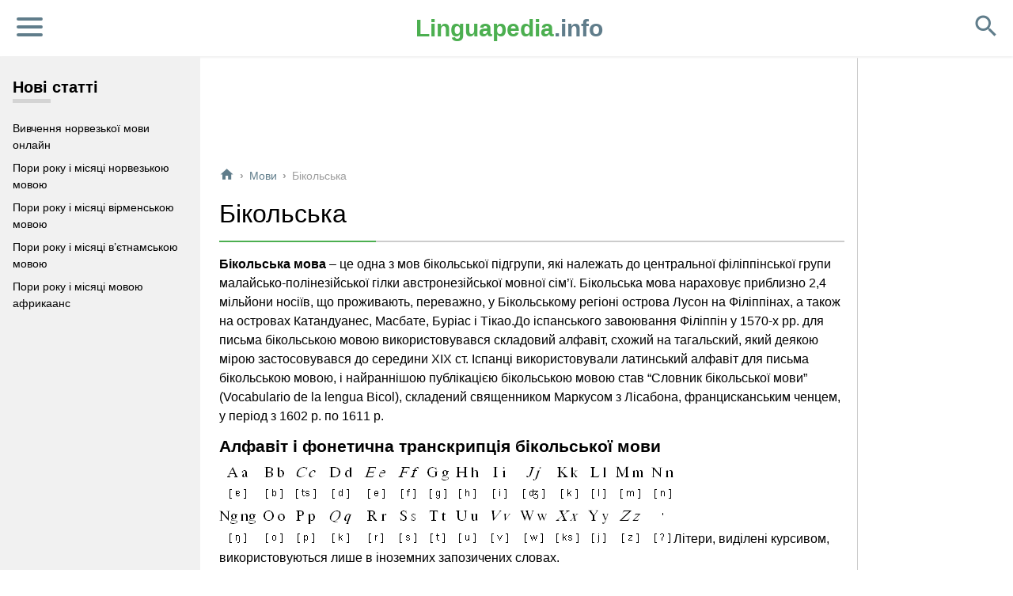

--- FILE ---
content_type: text/html; charset=UTF-8
request_url: https://linguapedia.info/uk/movi/bikolska.html
body_size: 10136
content:
<!DOCTYPE html><html lang="uk"><head><meta charset="UTF-8"><meta name="viewport" content="width=device-width, initial-scale=1"><link rel="profile" href="https://gmpg.org/xfn/11"><link rel="preconnect" href="//tpc.googlesyndication.com"><link rel="preconnect" href="//pagead2.googlesyndication.com"><link rel="preconnect" href="//googleads.g.doubleclick.net"><link rel="preconnect" href="//ad.doubleclick.net"><link rel="preconnect" href="//googleads4.g.doubleclick.net"><link rel="preconnect" href="//cm.g.doubleclick.net"><link rel="preconnect" href="//www.google.com"><link rel="preconnect" href="//adservice.google.com"><link rel="preconnect" href="//securepubads.g.doubleclick.net"><link rel="preconnect" href="//stats.g.doubleclick.net"><link rel="preconnect" href="//tpc.googlesyndication.com"><link rel="preconnect" href="//cse.google.com"><link rel="preconnect" href="//audio.linguapedia.info"><link rel="preconnect" href="//img.linguapedia.info"><meta name='robots' content='index, follow, max-image-preview:large, max-snippet:-1, max-video-preview:-1' /><title>Бікольська мова, алфавіт та вимова</title><meta name="description" content="Бікольська мова - це одна з мов бікольської підгрупи, які належать до центральної філіппінської групи малайсько-полінезійської гілки австронезійської мовної сім’ї." /><link rel="canonical" href="https://linguapedia.info/uk/movi/bikolska.html" /><meta property="og:locale" content="uk_UA" /><meta property="og:type" content="article" /><meta property="og:title" content="Бікольська мова, алфавіт та вимова" /><meta property="og:description" content="Бікольська мова - це одна з мов бікольської підгрупи, які належать до центральної філіппінської групи малайсько-полінезійської гілки австронезійської мовної сім’ї." /><meta property="og:url" content="https://linguapedia.info/uk/movi/bikolska.html" /><meta property="og:site_name" content="Linguapedia" /><meta property="article:published_time" content="2015-06-16T21:38:57+00:00" /><meta property="article:modified_time" content="2024-04-15T19:38:28+00:00" /><meta property="og:image" content="https://linguapedia.info/wp-content/uploads/2013/09/bikol.gif" /><meta name="author" content="Linguapedia.info" /><meta name="twitter:card" content="summary_large_image" /><meta name="twitter:label1" content="Написано" /><meta name="twitter:data1" content="Linguapedia.info" /> <script type="application/ld+json" class="yoast-schema-graph">{"@context":"https://schema.org","@graph":[{"@type":"WebPage","@id":"https://linguapedia.info/uk/movi/bikolska.html","url":"https://linguapedia.info/uk/movi/bikolska.html","name":"Бікольська мова, алфавіт та вимова","isPartOf":{"@id":"https://linguapedia.info/uk/#website"},"primaryImageOfPage":{"@id":"https://linguapedia.info/uk/movi/bikolska.html#primaryimage"},"image":{"@id":"https://linguapedia.info/uk/movi/bikolska.html#primaryimage"},"thumbnailUrl":"https://linguapedia.info/wp-content/uploads/2013/09/bikol.gif","datePublished":"2015-06-16T21:38:57+00:00","dateModified":"2024-04-15T19:38:28+00:00","author":{"@id":"https://linguapedia.info/uk/#/schema/person/4020bb94d5830a0fef6994f5bebc4516"},"description":"Бікольська мова - це одна з мов бікольської підгрупи, які належать до центральної філіппінської групи малайсько-полінезійської гілки австронезійської мовної сім’ї.","breadcrumb":{"@id":"https://linguapedia.info/uk/movi/bikolska.html#breadcrumb"},"inLanguage":"uk","potentialAction":[{"@type":"ReadAction","target":["https://linguapedia.info/uk/movi/bikolska.html"]}]},{"@type":"ImageObject","inLanguage":"uk","@id":"https://linguapedia.info/uk/movi/bikolska.html#primaryimage","url":"https://linguapedia.info/wp-content/uploads/2013/09/bikol.gif","contentUrl":"https://linguapedia.info/wp-content/uploads/2013/09/bikol.gif"},{"@type":"BreadcrumbList","@id":"https://linguapedia.info/uk/movi/bikolska.html#breadcrumb","itemListElement":[{"@type":"ListItem","position":1,"name":"home","item":"https://linguapedia.info/uk/"},{"@type":"ListItem","position":2,"name":"Мови","item":"https://linguapedia.info/uk/movi"},{"@type":"ListItem","position":3,"name":"Бікольська"}]},{"@type":"WebSite","@id":"https://linguapedia.info/uk/#website","url":"https://linguapedia.info/uk/","name":"Linguapedia","description":"Лінгвістична енциклопедія","potentialAction":[{"@type":"SearchAction","target":{"@type":"EntryPoint","urlTemplate":"https://linguapedia.info/uk/?s={search_term_string}"},"query-input":{"@type":"PropertyValueSpecification","valueRequired":true,"valueName":"search_term_string"}}],"inLanguage":"uk"},{"@type":"Person","@id":"https://linguapedia.info/uk/#/schema/person/4020bb94d5830a0fef6994f5bebc4516","name":"Linguapedia.info","image":{"@type":"ImageObject","inLanguage":"uk","@id":"https://linguapedia.info/uk/#/schema/person/image/","url":"https://secure.gravatar.com/avatar/0b13eac2ae006d0260540a2f9d4f82f86d8fa0597049f54f6e85dd48ec9a12dd?s=96&d=mm&r=g","contentUrl":"https://secure.gravatar.com/avatar/0b13eac2ae006d0260540a2f9d4f82f86d8fa0597049f54f6e85dd48ec9a12dd?s=96&d=mm&r=g","caption":"Linguapedia.info"}}]}</script> <link rel='dns-prefetch' href='//www.googletagmanager.com' />
<script id="lingu-ready" src="[data-uri]" defer></script> <style id='wp-img-auto-sizes-contain-inline-css'>img:is([sizes=auto i],[sizes^="auto," i]){contain-intrinsic-size:3000px 1500px}
/*# sourceURL=wp-img-auto-sizes-contain-inline-css */</style><style id='classic-theme-styles-inline-css'>/*! This file is auto-generated */
.wp-block-button__link{color:#fff;background-color:#32373c;border-radius:9999px;box-shadow:none;text-decoration:none;padding:calc(.667em + 2px) calc(1.333em + 2px);font-size:1.125em}.wp-block-file__button{background:#32373c;color:#fff;text-decoration:none}
/*# sourceURL=/wp-includes/css/classic-themes.min.css */</style><link data-optimized="1" rel='stylesheet' id='linguapedia-style-css' href='https://linguapedia.info/uk/wp-content/litespeed/css/2/c8028b5a96e8f86f416668c24ebecd65.css?ver=ecd65' media='all' /> <script src="https://linguapedia.info/uk/wp-includes/js/jquery/jquery.min.js" id="jquery-core-js"></script> <script data-optimized="1" src="https://linguapedia.info/uk/wp-content/litespeed/js/2/2860b522ef98a910c11a2669356e1b3d.js?ver=e1b3d" id="jquery-migrate-js" defer data-deferred="1"></script> <meta name="generator" content="Site Kit by Google 1.168.0" /><link rel="alternate" href="https://linguapedia.info/uk/movi/bikolska.html" hreflang="x-default" /><link href="https://fonts.googleapis.com/icon?family=Material+Icons&#038;display=swap"
rel="stylesheet"><link rel="apple-touch-icon" sizes="57x57" href="/apple-icon-57x57.png"><link rel="apple-touch-icon" sizes="60x60" href="/apple-icon-60x60.png"><link rel="apple-touch-icon" sizes="72x72" href="/apple-icon-72x72.png"><link rel="icon" type="image/png" sizes="16x16" href="/favicon-16x16.png"><link rel="icon" type="image/png" sizes="32x32" href="/favicon-32x32.png"><style id='global-styles-inline-css'>:root{--wp--preset--aspect-ratio--square: 1;--wp--preset--aspect-ratio--4-3: 4/3;--wp--preset--aspect-ratio--3-4: 3/4;--wp--preset--aspect-ratio--3-2: 3/2;--wp--preset--aspect-ratio--2-3: 2/3;--wp--preset--aspect-ratio--16-9: 16/9;--wp--preset--aspect-ratio--9-16: 9/16;--wp--preset--color--black: #000000;--wp--preset--color--cyan-bluish-gray: #abb8c3;--wp--preset--color--white: #ffffff;--wp--preset--color--pale-pink: #f78da7;--wp--preset--color--vivid-red: #cf2e2e;--wp--preset--color--luminous-vivid-orange: #ff6900;--wp--preset--color--luminous-vivid-amber: #fcb900;--wp--preset--color--light-green-cyan: #7bdcb5;--wp--preset--color--vivid-green-cyan: #00d084;--wp--preset--color--pale-cyan-blue: #8ed1fc;--wp--preset--color--vivid-cyan-blue: #0693e3;--wp--preset--color--vivid-purple: #9b51e0;--wp--preset--gradient--vivid-cyan-blue-to-vivid-purple: linear-gradient(135deg,rgb(6,147,227) 0%,rgb(155,81,224) 100%);--wp--preset--gradient--light-green-cyan-to-vivid-green-cyan: linear-gradient(135deg,rgb(122,220,180) 0%,rgb(0,208,130) 100%);--wp--preset--gradient--luminous-vivid-amber-to-luminous-vivid-orange: linear-gradient(135deg,rgb(252,185,0) 0%,rgb(255,105,0) 100%);--wp--preset--gradient--luminous-vivid-orange-to-vivid-red: linear-gradient(135deg,rgb(255,105,0) 0%,rgb(207,46,46) 100%);--wp--preset--gradient--very-light-gray-to-cyan-bluish-gray: linear-gradient(135deg,rgb(238,238,238) 0%,rgb(169,184,195) 100%);--wp--preset--gradient--cool-to-warm-spectrum: linear-gradient(135deg,rgb(74,234,220) 0%,rgb(151,120,209) 20%,rgb(207,42,186) 40%,rgb(238,44,130) 60%,rgb(251,105,98) 80%,rgb(254,248,76) 100%);--wp--preset--gradient--blush-light-purple: linear-gradient(135deg,rgb(255,206,236) 0%,rgb(152,150,240) 100%);--wp--preset--gradient--blush-bordeaux: linear-gradient(135deg,rgb(254,205,165) 0%,rgb(254,45,45) 50%,rgb(107,0,62) 100%);--wp--preset--gradient--luminous-dusk: linear-gradient(135deg,rgb(255,203,112) 0%,rgb(199,81,192) 50%,rgb(65,88,208) 100%);--wp--preset--gradient--pale-ocean: linear-gradient(135deg,rgb(255,245,203) 0%,rgb(182,227,212) 50%,rgb(51,167,181) 100%);--wp--preset--gradient--electric-grass: linear-gradient(135deg,rgb(202,248,128) 0%,rgb(113,206,126) 100%);--wp--preset--gradient--midnight: linear-gradient(135deg,rgb(2,3,129) 0%,rgb(40,116,252) 100%);--wp--preset--font-size--small: 13px;--wp--preset--font-size--medium: 20px;--wp--preset--font-size--large: 36px;--wp--preset--font-size--x-large: 42px;--wp--preset--spacing--20: 0.44rem;--wp--preset--spacing--30: 0.67rem;--wp--preset--spacing--40: 1rem;--wp--preset--spacing--50: 1.5rem;--wp--preset--spacing--60: 2.25rem;--wp--preset--spacing--70: 3.38rem;--wp--preset--spacing--80: 5.06rem;--wp--preset--shadow--natural: 6px 6px 9px rgba(0, 0, 0, 0.2);--wp--preset--shadow--deep: 12px 12px 50px rgba(0, 0, 0, 0.4);--wp--preset--shadow--sharp: 6px 6px 0px rgba(0, 0, 0, 0.2);--wp--preset--shadow--outlined: 6px 6px 0px -3px rgb(255, 255, 255), 6px 6px rgb(0, 0, 0);--wp--preset--shadow--crisp: 6px 6px 0px rgb(0, 0, 0);}:where(.is-layout-flex){gap: 0.5em;}:where(.is-layout-grid){gap: 0.5em;}body .is-layout-flex{display: flex;}.is-layout-flex{flex-wrap: wrap;align-items: center;}.is-layout-flex > :is(*, div){margin: 0;}body .is-layout-grid{display: grid;}.is-layout-grid > :is(*, div){margin: 0;}:where(.wp-block-columns.is-layout-flex){gap: 2em;}:where(.wp-block-columns.is-layout-grid){gap: 2em;}:where(.wp-block-post-template.is-layout-flex){gap: 1.25em;}:where(.wp-block-post-template.is-layout-grid){gap: 1.25em;}.has-black-color{color: var(--wp--preset--color--black) !important;}.has-cyan-bluish-gray-color{color: var(--wp--preset--color--cyan-bluish-gray) !important;}.has-white-color{color: var(--wp--preset--color--white) !important;}.has-pale-pink-color{color: var(--wp--preset--color--pale-pink) !important;}.has-vivid-red-color{color: var(--wp--preset--color--vivid-red) !important;}.has-luminous-vivid-orange-color{color: var(--wp--preset--color--luminous-vivid-orange) !important;}.has-luminous-vivid-amber-color{color: var(--wp--preset--color--luminous-vivid-amber) !important;}.has-light-green-cyan-color{color: var(--wp--preset--color--light-green-cyan) !important;}.has-vivid-green-cyan-color{color: var(--wp--preset--color--vivid-green-cyan) !important;}.has-pale-cyan-blue-color{color: var(--wp--preset--color--pale-cyan-blue) !important;}.has-vivid-cyan-blue-color{color: var(--wp--preset--color--vivid-cyan-blue) !important;}.has-vivid-purple-color{color: var(--wp--preset--color--vivid-purple) !important;}.has-black-background-color{background-color: var(--wp--preset--color--black) !important;}.has-cyan-bluish-gray-background-color{background-color: var(--wp--preset--color--cyan-bluish-gray) !important;}.has-white-background-color{background-color: var(--wp--preset--color--white) !important;}.has-pale-pink-background-color{background-color: var(--wp--preset--color--pale-pink) !important;}.has-vivid-red-background-color{background-color: var(--wp--preset--color--vivid-red) !important;}.has-luminous-vivid-orange-background-color{background-color: var(--wp--preset--color--luminous-vivid-orange) !important;}.has-luminous-vivid-amber-background-color{background-color: var(--wp--preset--color--luminous-vivid-amber) !important;}.has-light-green-cyan-background-color{background-color: var(--wp--preset--color--light-green-cyan) !important;}.has-vivid-green-cyan-background-color{background-color: var(--wp--preset--color--vivid-green-cyan) !important;}.has-pale-cyan-blue-background-color{background-color: var(--wp--preset--color--pale-cyan-blue) !important;}.has-vivid-cyan-blue-background-color{background-color: var(--wp--preset--color--vivid-cyan-blue) !important;}.has-vivid-purple-background-color{background-color: var(--wp--preset--color--vivid-purple) !important;}.has-black-border-color{border-color: var(--wp--preset--color--black) !important;}.has-cyan-bluish-gray-border-color{border-color: var(--wp--preset--color--cyan-bluish-gray) !important;}.has-white-border-color{border-color: var(--wp--preset--color--white) !important;}.has-pale-pink-border-color{border-color: var(--wp--preset--color--pale-pink) !important;}.has-vivid-red-border-color{border-color: var(--wp--preset--color--vivid-red) !important;}.has-luminous-vivid-orange-border-color{border-color: var(--wp--preset--color--luminous-vivid-orange) !important;}.has-luminous-vivid-amber-border-color{border-color: var(--wp--preset--color--luminous-vivid-amber) !important;}.has-light-green-cyan-border-color{border-color: var(--wp--preset--color--light-green-cyan) !important;}.has-vivid-green-cyan-border-color{border-color: var(--wp--preset--color--vivid-green-cyan) !important;}.has-pale-cyan-blue-border-color{border-color: var(--wp--preset--color--pale-cyan-blue) !important;}.has-vivid-cyan-blue-border-color{border-color: var(--wp--preset--color--vivid-cyan-blue) !important;}.has-vivid-purple-border-color{border-color: var(--wp--preset--color--vivid-purple) !important;}.has-vivid-cyan-blue-to-vivid-purple-gradient-background{background: var(--wp--preset--gradient--vivid-cyan-blue-to-vivid-purple) !important;}.has-light-green-cyan-to-vivid-green-cyan-gradient-background{background: var(--wp--preset--gradient--light-green-cyan-to-vivid-green-cyan) !important;}.has-luminous-vivid-amber-to-luminous-vivid-orange-gradient-background{background: var(--wp--preset--gradient--luminous-vivid-amber-to-luminous-vivid-orange) !important;}.has-luminous-vivid-orange-to-vivid-red-gradient-background{background: var(--wp--preset--gradient--luminous-vivid-orange-to-vivid-red) !important;}.has-very-light-gray-to-cyan-bluish-gray-gradient-background{background: var(--wp--preset--gradient--very-light-gray-to-cyan-bluish-gray) !important;}.has-cool-to-warm-spectrum-gradient-background{background: var(--wp--preset--gradient--cool-to-warm-spectrum) !important;}.has-blush-light-purple-gradient-background{background: var(--wp--preset--gradient--blush-light-purple) !important;}.has-blush-bordeaux-gradient-background{background: var(--wp--preset--gradient--blush-bordeaux) !important;}.has-luminous-dusk-gradient-background{background: var(--wp--preset--gradient--luminous-dusk) !important;}.has-pale-ocean-gradient-background{background: var(--wp--preset--gradient--pale-ocean) !important;}.has-electric-grass-gradient-background{background: var(--wp--preset--gradient--electric-grass) !important;}.has-midnight-gradient-background{background: var(--wp--preset--gradient--midnight) !important;}.has-small-font-size{font-size: var(--wp--preset--font-size--small) !important;}.has-medium-font-size{font-size: var(--wp--preset--font-size--medium) !important;}.has-large-font-size{font-size: var(--wp--preset--font-size--large) !important;}.has-x-large-font-size{font-size: var(--wp--preset--font-size--x-large) !important;}
/*# sourceURL=global-styles-inline-css */</style></head><body class="wp-singular post-template-default single single-post postid-2293 single-format-standard wp-theme-linguapedia aa-prefix-lingu-"><div id="page" class="site"><header id="masthead" class="site-header"><div class="header-inner">
<button class="lp-hamb lp-hamb-line">
<span>Close</span></button><div class="site-branding"><div class="site-title"><a href="https://linguapedia.info/uk/" rel="home"><span>Linguapedia</span>.info</a></a></div><div class="site-description" style="display:none">Лінгвістична енциклопедія</div></div><div class="search-icon"><i class="material-icons md-36">search</i></div></div><nav id="site-navigation" class="main-navigation"><div class="search-block"><gcse:searchbox-only></gcse:searchbox-only></div><div class="menu-%d0%b3%d0%be%d0%bb%d0%be%d0%b2%d0%bd%d0%b5-container"><ul id="primary-menu" class="fullscreen-nav"><li id="menu-item-7360" class="menu-item menu-item-type-post_type menu-item-object-page menu-item-has-children menu-item-7360"><a href="https://linguapedia.info/uk/languages-of-the-world">Мови А-Я</a><ul class="sub-menu"><li id="menu-item-8876" class="menu-item menu-item-type-post_type menu-item-object-post menu-item-8876"><a href="https://linguapedia.info/uk/movi/anglijska.html">Англійська мова</a></li><li id="menu-item-8881" class="menu-item menu-item-type-post_type menu-item-object-post menu-item-8881"><a href="https://linguapedia.info/uk/movi/nimecka.html">Німецька мова</a></li><li id="menu-item-8882" class="menu-item menu-item-type-post_type menu-item-object-post menu-item-8882"><a href="https://linguapedia.info/uk/movi/francuzka.html">Французька мова</a></li><li id="menu-item-8883" class="menu-item menu-item-type-post_type menu-item-object-post menu-item-8883"><a href="https://linguapedia.info/uk/movi/ispanska.html">Іспанська мова</a></li></ul></li><li id="menu-item-8884" class="menu-item menu-item-type-custom menu-item-object-custom menu-item-has-children menu-item-8884"><a href="#">Вивчення мов</a><ul class="sub-menu"><li id="menu-item-8885" class="menu-item menu-item-type-post_type menu-item-object-page menu-item-8885"><a href="https://linguapedia.info/uk/phrases">Іноземні розмовники</a></li><li id="menu-item-8886" class="menu-item menu-item-type-post_type menu-item-object-page menu-item-8886"><a href="https://linguapedia.info/uk/eng-tests">Тести з англійської мови</a></li></ul></li></ul></div><div class="menu-footer-nav-menu-container"><ul id="footer-nav" class="footer-navmenu"><li id="menu-item-8877" class="menu-item menu-item-type-post_type menu-item-object-page menu-item-8877"><a href="https://linguapedia.info/uk/about-linguapedia">Про сайт</a></li><li id="menu-item-8878" class="menu-item menu-item-type-post_type menu-item-object-page menu-item-8878"><a href="https://linguapedia.info/uk/contact-us">Контакти</a></li><li id="menu-item-8879" class="menu-item menu-item-type-post_type menu-item-object-page menu-item-8879"><a href="https://linguapedia.info/uk/privacy-policy">Privacy Policy</a></li><li id="menu-item-8889" class="menu-item menu-item-type-post_type menu-item-object-page menu-item-8889"><a href="https://linguapedia.info/uk/adds">Реклама на сайті</a></li></ul></div></nav></header><div id="content" class="site-content"><div id="primary" class="content-area"><main id="main" class="site-main"><article id="post-2293" class="post-2293 post type-post status-publish format-standard hentry category-movi"><div class="topad"><div style="margin-top: 15px;" id="lingu-2199708306"><ins class="adsbygoogle"
style="display:inline-block;min-width:300px;max-width:970px;width:100%;min-height:90px;"
data-full-width-responsive="true"
data-ad-client="ca-pub-1315766777093849"
data-ad-slot="6790412276"></ins> <script>(adsbygoogle = window.adsbygoogle || []).push({});</script></div></div><header class="entry-header"><div id="breadcrumbs"><span><span><a href="https://linguapedia.info/uk/"><i class="material-icons bread-home">home</i></a></span> <span class="b-sep">›</span> <span><a href="https://linguapedia.info/uk/movi">Мови</a></span> <span class="b-sep">›</span> <span class="breadcrumb_last" aria-current="page">Бікольська</span></span></div><h1 class="entry-title">Бікольська</h1><div class="border-title"><div class="title-inner"></div></div></header><div class="entry-content">
<strong>Бікольська мова</strong> &#8211; це одна з мов бікольської підгрупи, які належать до центральної філіппінської групи малайсько-полінезійської гілки австронезійської мовної сім’ї. Бікольська мова нараховує приблизно 2,4 мільйони носіїв, що проживають, переважно, у Бікольському регіоні острова Лусон на Філіппінах, а також на островах Катандуанес, Масбате, Буріас і Тікао.До іспанського завоювання Філіппін у 1570-х рр. для письма бікольською мовою використовувався складовий алфавіт, схожий на тагальский, який деякою мірою застосовувався до середини XІX ст. Іспанці використовували латинський алфавіт для письма бікольською мовою, і найраннішою публікацією бікольською мовою став &#8220;Словник бікольської мови&#8221; (Vocabularіo de la lengua Bіcol), складений священником Маркусом з Лісабона, францисканським ченцем, у період з 1602 р. по 1611 р.<h3>Алфавіт і фонетична транскрипція бікольської мови</h3>
<img fetchpriority="high" decoding="async" class=" size-full wp-image-467" src="https://linguapedia.info/wp-content/uploads/2013/09/bikol.gif" alt="Бікольська мова" width="574" height="97" />Літери, виділені курсивом, використовуються лише в іноземних запозичених словах.<div class="lingu-after-content" style="margin-top: 5px;margin-bottom: 5px;" id="lingu-218777662"><hr><ins class="adsbygoogle"
style="display:block"
data-ad-client="ca-pub-1315766777093849"
data-ad-slot="2760603209"
data-ad-format="auto"
data-full-width-responsive="true"></ins> <script>(adsbygoogle = window.adsbygoogle || []).push({});</script></div></div></article></main></div><aside id="secondary" class="widget-area"><section id="recent-posts-2" class="widget widget_recent_entries"><h2 class="widget-title">Нові статті</h2><ul><li>
<a href="https://linguapedia.info/uk/vivchennya/norvezka-online.html">Вивчення норвезької мови онлайн</a></li><li>
<a href="https://linguapedia.info/uk/frazy/pory-roku-i-misyaci-norvezkoju.html">Пори року і місяці норвезькою мовою</a></li><li>
<a href="https://linguapedia.info/uk/frazy/pory-roku-i-misyaci-virmenskoju.html">Пори року і місяці вірменською мовою</a></li><li>
<a href="https://linguapedia.info/uk/frazy/pory-roku-i-misyaci-vietnamskoju.html">Пори року і місяці в&#8217;єтнамською мовою</a></li><li>
<a href="https://linguapedia.info/uk/frazy/pory-roku-i-misyaci-afrikaans.html">Пори року і місяці мовою африкаанс</a></li></ul></section></aside><aside id="secondary2" class="widget-area"><section id="advads_ad_widget-2" class="widget lingu-widget"><div class="w3-hide-small" id="lingu-3479590246">
<ins class="adsbygoogle"
style="display:inline-block;width:160px;height:600px"
data-ad-client="ca-pub-1315766777093849"
data-ad-slot="1395358440"></ins> <script>(adsbygoogle = window.adsbygoogle || []).push({});</script></div></section></aside></div><footer id="colophon" class="site-footer"><div class="footer-inner"><div class="footer-info"><div class="footer-logo"><a href="https://linguapedia.info/uk/" rel="home">Linguapedia.info</a></a></div><div class="footer-description">Лінгвістична енциклопедія</div><div class="widget_text footer-subscribe"><div class="textwidget custom-html-widget"><div class="lp-padding-16">
<a class="lp-blockletter" href="https://www.paypal.com/donate/?hosted_button_id=Y9UTARQFKTCKU" target="_blank">Donate</a></div></div></div></div><div class="footer-menu"><h2 class="footer-title">Енциклопедія</h2><div class="menu-sidebarmenu-container"><ul id="menu-sidebarmenu" class="menu"><li id="menu-item-7298" class="menu-item menu-item-type-post_type menu-item-object-page menu-item-7298"><a href="https://linguapedia.info/uk/languages-of-the-world"><i class="fas fa-sort-alpha-down fa-fw fa-menu"></i> Мови від А до Я</a></li><li id="menu-item-7594" class="menu-item menu-item-type-post_type menu-item-object-page menu-item-7594"><a href="https://linguapedia.info/uk/phrases"><i class="fas fa-globe fa-fw fa-menu"></i> Корисні фрази</a></li><li id="menu-item-7602" class="menu-item menu-item-type-post_type menu-item-object-page menu-item-7602"><a href="https://linguapedia.info/uk/days-of-the-week-in-world-languages"><i class="fas fa-calendar-alt fa-fw fa-menu"></i> Назви днів тижня</a></li><li id="menu-item-7300" class="menu-item menu-item-type-taxonomy menu-item-object-category menu-item-7300"><a href="https://linguapedia.info/uk/koliory"><i class="fas fa-eyedropper fa-fw fa-menu"></i> Кольори</a></li><li id="menu-item-7301" class="menu-item menu-item-type-post_type menu-item-object-page menu-item-7301"><a href="https://linguapedia.info/uk/eng-tests"><i class="fas fa-list-ol fa-fw fa-menu"></i> Тести з англійської</a></li><li id="menu-item-7302" class="menu-item menu-item-type-taxonomy menu-item-object-category menu-item-7302"><a href="https://linguapedia.info/uk/eng-grammar"><i class="far fa-bookmark fa-fw fa-menu"></i> Англійська граматика</a></li></ul></div></div></div><div class="widget_text footer-abc"><div class="textwidget custom-html-widget"><small>© Copyright 2016-2025 Linguapedia. All rights reserved.</small></div></div></footer></div> <script type="speculationrules">{"prefetch":[{"source":"document","where":{"and":[{"href_matches":"/uk/*"},{"not":{"href_matches":["/uk/wp-*.php","/uk/wp-admin/*","/uk/wp-content/uploads/sites/2/*","/uk/wp-content/*","/uk/wp-content/plugins/*","/uk/wp-content/themes/linguapedia/*","/uk/*\\?(.+)"]}},{"not":{"selector_matches":"a[rel~=\"nofollow\"]"}},{"not":{"selector_matches":".no-prefetch, .no-prefetch a"}}]},"eagerness":"conservative"}]}</script> <script data-optimized="1" src="https://linguapedia.info/uk/wp-content/litespeed/js/2/fe3f4493be73bf3cd8160fef31df71ab.js?ver=f71ab" id="linguapedia-js-js" defer data-deferred="1"></script> <script data-optimized="1" src="https://linguapedia.info/uk/wp-content/litespeed/js/2/758a8cc33afbd8a106c256639f10380d.js?ver=0380d" id="advanced-ads-find-adblocker-js" defer data-deferred="1"></script> <script src="[data-uri]" defer></script><script async src="//pagead2.googlesyndication.com/pagead/js/adsbygoogle.js"></script> <script src="[data-uri]" defer></script> <script src="[data-uri]" defer></script> </body></html>
<!-- Page optimized by LiteSpeed Cache @2026-01-17 22:28:04 -->

<!-- Page cached by LiteSpeed Cache 7.7 on 2026-01-17 22:28:04 -->

--- FILE ---
content_type: text/html; charset=utf-8
request_url: https://www.google.com/recaptcha/api2/aframe
body_size: 114
content:
<!DOCTYPE HTML><html><head><meta http-equiv="content-type" content="text/html; charset=UTF-8"></head><body><script nonce="5DhrM3Zh5WHkINpsv8JtXQ">/** Anti-fraud and anti-abuse applications only. See google.com/recaptcha */ try{var clients={'sodar':'https://pagead2.googlesyndication.com/pagead/sodar?'};window.addEventListener("message",function(a){try{if(a.source===window.parent){var b=JSON.parse(a.data);var c=clients[b['id']];if(c){var d=document.createElement('img');d.src=c+b['params']+'&rc='+(localStorage.getItem("rc::a")?sessionStorage.getItem("rc::b"):"");window.document.body.appendChild(d);sessionStorage.setItem("rc::e",parseInt(sessionStorage.getItem("rc::e")||0)+1);localStorage.setItem("rc::h",'1768751189718');}}}catch(b){}});window.parent.postMessage("_grecaptcha_ready", "*");}catch(b){}</script></body></html>

--- FILE ---
content_type: text/javascript
request_url: https://linguapedia.info/uk/wp-content/litespeed/js/2/fe3f4493be73bf3cd8160fef31df71ab.js?ver=f71ab
body_size: 174
content:
"use strict";document.querySelector('.lp-hamb').addEventListener('click',function(e){e.preventDefault();if(this.classList.contains('is-active')){this.classList.remove('is-active');document.querySelector('#site-navigation').classList.remove('nav-active');document.body.classList.remove('body-active')}else{this.classList.add('is-active');document.querySelector('#site-navigation').classList.add('nav-active');document.body.classList.add('body-active')}})
document.querySelector('.search-icon').addEventListener('click',function(e){e.preventDefault();if(this.classList.contains('is-active')){this.classList.remove('is-active');document.querySelector('.lp-hamb').classList.remove('is-active');document.querySelector('#site-navigation').classList.remove('nav-active');document.body.classList.remove('body-active')}else{this.classList.add('is-active');document.querySelector('.lp-hamb').classList.add('is-active');document.querySelector('#site-navigation').classList.add('nav-active');document.body.classList.add('body-active')}})
var myNav=document.getElementById("site-navigation");function lp_open(){if(myNav.style.display==='block'){myNav.style.display='none'}else{myNav.style.display='block'}}
function EvalSound(soundobj){var thissound=document.getElementById(soundobj);thissound.play()}
function lp_close(){myNav.style.display="none"}
var w3={};w3.getElements=function(id){if(typeof id=="object"){return[id]}else{return document.querySelectorAll(id)}};w3.filterHTML=function(id,sel,filter){var a,b,c,i,ii,iii,hit;a=w3.getElements(id);for(i=0;i<a.length;i++){b=w3.getElements(sel);for(ii=0;ii<b.length;ii++){hit=0;if(b[ii].innerHTML.toUpperCase().indexOf(filter.toUpperCase())>-1){hit=1}
c=b[ii].getElementsByTagName("*");for(iii=0;iii<c.length;iii++){if(c[iii].innerHTML.toUpperCase().indexOf(filter.toUpperCase())>-1){hit=1}}
if(hit==1){b[ii].style.display=""}else{b[ii].style.display="none"}}}}
;

--- FILE ---
content_type: text/plain
request_url: https://www.google-analytics.com/j/collect?v=1&_v=j102&a=1632971496&t=pageview&_s=1&dl=https%3A%2F%2Flinguapedia.info%2Fuk%2Fmovi%2Fbikolska.html&ul=en-us%40posix&dt=%D0%91%D1%96%D0%BA%D0%BE%D0%BB%D1%8C%D1%81%D1%8C%D0%BA%D0%B0%20%D0%BC%D0%BE%D0%B2%D0%B0%2C%20%D0%B0%D0%BB%D1%84%D0%B0%D0%B2%D1%96%D1%82%20%D1%82%D0%B0%20%D0%B2%D0%B8%D0%BC%D0%BE%D0%B2%D0%B0&sr=1280x720&vp=1280x720&_u=IEBAAEABAAAAACAAI~&jid=2144289114&gjid=1330525091&cid=785823511.1768751188&tid=UA-20126727-7&_gid=992194315.1768751188&_r=1&_slc=1&z=339824922
body_size: -451
content:
2,cG-E7FZYMQ3CC